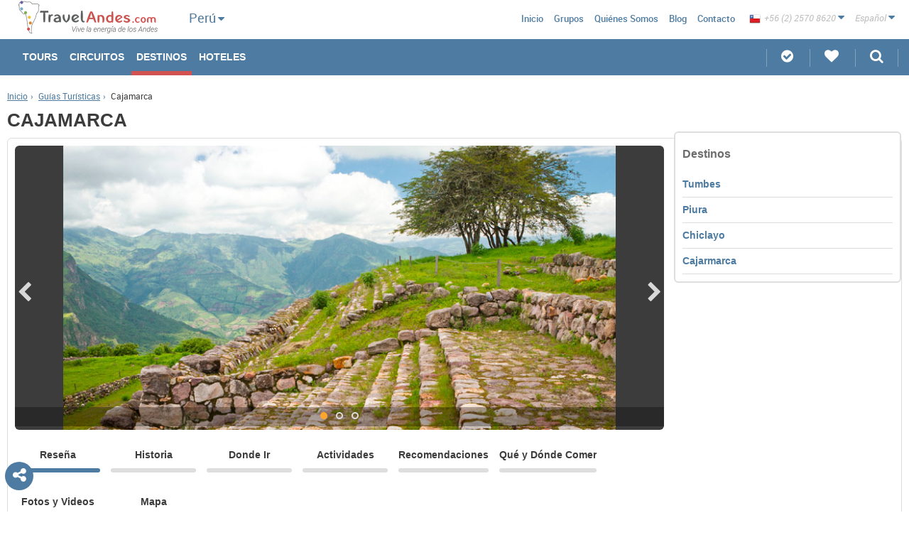

--- FILE ---
content_type: text/html; charset=UTF-8
request_url: https://www.travelandes.com/es/peru/guias-turisticas/cajamarca/
body_size: 11428
content:
<!DOCTYPE html>
<html>
    <head>
	    	    <!-- Google Tag Manager -->
        <script>(function(w,d,s,l,i){w[l]=w[l]||[];w[l].push({'gtm.start':
        new Date().getTime(),event:'gtm.js'});var f=d.getElementsByTagName(s)[0],
        j=d.createElement(s),dl=l!='dataLayer'?'&l='+l:'';j.async=true;j.src=
        'https://www.googletagmanager.com/gtm.js?id='+i+dl;f.parentNode.insertBefore(j,f);
        })(window,document,'script','dataLayer','GTM-PJQ7MN6');</script>
        <!-- End Google Tag Manager -->
            	<link rel="prefetch" href="/js/compiled.min.js.php">
    	<link rel="prefetch" href="/js/compiled2.min.js.php">
        <link rel='subresource' href='/js/compiled.min.js.php'>
        <link rel='subresource' href='/js/compiled2.min.js.php'>
        <link rel='subresource' href='/css/compressed.min.css.php'>
        <link rel="preload" href="/js/compiled.min.js.php" as="script">
        <link rel="preload" href="/js/compiled2.min.js.php" as="script">
        <link rel="preload" href="/js/jquery-1.11.3.min.js" as="script">
        <link rel="preload" href="/css/compressed.min.css.php" as="style">
        <link rel="prerender" href="https://www.travelandes.com">
                    <link rel="alternate" href="//wwww.travelandes.com/es/peru/guias-turisticas/cajamarca/" hreflang="es" />
                    <link rel="alternate" href="//wwww.travelandes.com/en/peru/tourist-guides/cajamarca/" hreflang="en" />
                <meta name="robots" content="noodp,noydir">
        <meta http-equiv='x-dns-prefetch-control' content='on'>
        <link rel="dns-prefetch" href="//maps.google.com/">
        <link rel="dns-prefetch" href="//csi.gstatic.com/">
        <link rel="dns-prefetch" href="//www.google-analytics.com/">
        <link rel="dns-prefetch" href="//travelandes.com/">
        <!--<link rel="preconnect" href="//i1.sincroniatravel.com/">-->
        <link rel="preconnect" href="//travelandes.com/">
        <link rel="prerender" href="//maps.google.com/maps/api/js?key=AIzaSyDvbtXljx3US5wbFh5fZQORHmBaOc6iKiU&libraries=drawing,geometry" as="script">

        <base href="https://www.travelandes.com">
        <meta charset="UTF-8">
        <meta name="keywords" content="guia cajamarca,guia viaje cajamarca,turismo cajamarca,actividades cajamarca,recomendaciones cajamarca,fotos cajamarca">
        <meta name="description" content="Información de turismo en Cajamarca. Con esta guía turística de viajes podrás saber la historia, que visitar, actividades, recomendaciones, donde comer , fotos y mapas de Cajamarca">
        <meta property="og:title" content="Guía de Viaje y Turismo de Cajamarca">
<meta property="og:type" content="website">
<meta property="og:url" content="//www.travelandes.com/es/peru/guias-turisticas/cajamarca/">
<meta property="og:image" content="//www.travelandes.com/img/logo-desktop.png">
<meta property="og:site_name" content="TravelAndes.com">        		<meta property="og:image" content="https://www.travelandes.com/img/GalleryContent/112595/Cajamarca1.jpg">
		<meta property="og:image" content="https://www.travelandes.com/img/GalleryContent/112596/Cajamarca.jpg">
		<meta property="og:image" content="https://www.travelandes.com/img/GalleryContent/112597/Cajamarca2.jpg">
		<meta property="og:description" content="Información de turismo en Cajamarca. Con esta guía turística de viajes podrás saber la historia, que visitar, actividades, recomendaciones, donde comer , fotos y mapas de Cajamarca">
                <meta name="viewport" content="width=device-width, initial-scale=1.0, maximum-scale=1.0, user-scalable=no">
        <meta http-equiv="X-UA-Compatible" content="IE=edge, chrome=1">
        <meta name="author" content="sudo.cl">
		<meta name="theme-color" content="#4D7BA1">
		<meta http-equiv="Content-Security-Policy" content="upgrade-insecure-requests">
        <!--[if lt IE 9]><script src="//cdnjs.cloudflare.com/ajax/libs/html5shiv/3.7.2/html5shiv.min.js"></script><![endif]-->
        <!--script src="//cdnjs.cloudflare.com/ajax/libs/select2/4.0.1/js/select2.min.js"></script-->
        <!--script src="http://code.jquery.com/jquery-1.12.0.min.js"></script-->       
        <link rel="stylesheet" href="/css/bxslider/bxslider.min.css" as="style" onload="this.rel='stylesheet'">
        <noscript><link rel="stylesheet" href="/css/bxslider/bxslider.min.css" /></noscript>
        <link rel="stylesheet" href="/css/swipebox/swipebox.min.css" as="style" onload="this.rel='stylesheet'">
        <noscript><link rel="stylesheet" href="/css/swipebox/swipebox.min.min.css" /></noscript>
        <link rel="stylesheet" href="/css/compressed.min.css.php" as="style" onload="this.rel='stylesheet'">
        <noscript><link rel="stylesheet" href="/css/compressed.min.css.php" /></noscript>
                 <script>
        /*! loadCSS. [c]2017 Filament Group, Inc. MIT License */
        !function(a){"use strict";var b=function(b,c,d){function e(a){return h.body?a():void setTimeout(function(){e(a)})}function f(){i.addEventListener&&i.removeEventListener("load",f),i.media=d||"all"}var g,h=a.document,i=h.createElement("link");if(c)g=c;else{var j=(h.body||h.getElementsByTagName("head")[0]).childNodes;g=j[j.length-1]}var k=h.styleSheets;i.rel="stylesheet",i.href=b,i.media="only x",e(function(){g.parentNode.insertBefore(i,c?g:g.nextSibling)});var l=function(a){for(var b=i.href,c=k.length;c--;)if(k[c].href===b)return a();setTimeout(function(){l(a)})};return i.addEventListener&&i.addEventListener("load",f),i.onloadcssdefined=l,l(f),i};"undefined"!=typeof exports?exports.loadCSS=b:a.loadCSS=b}("undefined"!=typeof global?global:this);
        /*! loadCSS rel=preload polyfill. [c]2017 Filament Group, Inc. MIT License */
        !function(a){if(a.loadCSS){var b=loadCSS.relpreload={};if(b.support=function(){try{return a.document.createElement("link").relList.supports("preload")}catch(b){return!1}},b.poly=function(){for(var b=a.document.getElementsByTagName("link"),c=0;c<b.length;c++){var d=b[c];"preload"===d.rel&&"style"===d.getAttribute("as")&&(a.loadCSS(d.href,d,d.getAttribute("media")),d.rel=null)}},!b.support()){b.poly();var c=a.setInterval(b.poly,300);a.addEventListener&&a.addEventListener("load",function(){b.poly(),a.clearInterval(c)}),a.attachEvent&&a.attachEvent("onload",function(){a.clearInterval(c)})}}}(this);
        </script>
        
<script type="text/javascript" src="//maps.google.com/maps/api/js?key=AIzaSyDvbtXljx3US5wbFh5fZQORHmBaOc6iKiU&libraries=drawing,geometry"></script>
        
        <script type="text/javascript" src="/js/jquery-1.11.3.min.js"></script>        
        

<!--        <script>
  (function(i,s,o,g,r,a,m){i['GoogleAnalyticsObject']=r;i[r]=i[r]||function(){
  (i[r].q=i[r].q||[]).push(arguments)},i[r].l=1*new Date();a=s.createElement(o),
  m=s.getElementsByTagName(o)[0];a.async=1;a.src=g;m.parentNode.insertBefore(a,m)
  })(window,document,'script','https://www.google-analytics.com/analytics.js','ga');

  ga('create', 'UA-106826287-1', 'auto');
  ga('send', 'pageview');

</script>-->

    </head>
    <body>
    <!-- Google Tag Manager (noscript) -->
    <noscript><iframe src="https://www.googletagmanager.com/ns.html?id=GTM-PJQ7MN6"
height="0" width="0" style="display:none;visibility:hidden"></iframe></noscript>
<!-- End Google Tag Manager (noscript) -->
        <nav class="nav">
            <header id="masthead">
    <style type="text/css">
    .autoc-style{
        color: #ef5050;
        font-weight: bold;
    }
    .ui-autocomplete {
        max-height: 300px;
        overflow-y: auto;
        overflow-x: hidden;
        width: 23%;
    }
</style>
<script type="text/javascript">
    $(document).ready(function(){
        $('.destino').autocomplete({
            minLength: 0,
            scroll: true,
            source: function( request, response ) {
                buscador = $(this)[0].element[0];
                div_country = $(buscador).parent().parent()[0];
                val_select = $(div_country).find('.country-select select').val();

                if(val_select != undefined && country["id"] == 11){
                    selected_country = val_select;
                }
                else{
                    selected_country = country["id"];
                }

                $.ajax({
                    url: "/destinations/destinations/autocomplete",
                    type: "POST",
                    data: {word: request.term, language:language, country:selected_country, booking:0},
                    success: function(data){
                        response(JSON.parse(data));
                    }
                });
            }
        });

        $('.destino-booking').autocomplete({
            minLength: 0,
            scroll: true,
            source: function( request, response ) {
                $.ajax({
                    url: "/destinations/destinations/autocomplete",
                    type: "POST",
                    data: {word: request.term, language:language, country:country["id"], booking:1},
                    success: function(data){
                        response(JSON.parse(data));
                    }
                });
            }
        });

        $.ui.autocomplete.prototype._renderItem = function( ul, item){
            var term = this.term.split(' ').join('|');
            var re = new RegExp("(" + term + ")", "gi") ;
            var t = item.label.replace(re,"<span class='autoc-style'>$1</span>");
            return $( "<li></li>" ).data( "item.autocomplete", item ).append( "<a style='color: #6c6c6c; text-decoration: none;'><i><b>" + t + "</b></i></a>" ).appendTo( ul );
        };
    });
</script>
    <div class="min-head-main">
        <a class="bars-menu" id="menuprin" href="javascript:void(0)"><i class="fa fa-bars"></i></a>
        <a href="/" class="site-logo">
            <img src="/img/es_logo-desktop.png" srcset="/img/es_logo-desktop.png 2x" alt="Travel Andes" style="margin:0;" class="desktop">
            <div class="img-mobile">
                <img src="/img/logo-sincronia-mobile.png" alt="Travel Andes" class="mobile">
            </div>
        </a>
    </div>
    <div id="country-small" class="tools country-small">
        <div id="vchile-contry" class="like-sel">
            <div class="item">
                <span class="txt">Perú</span>
                <i class="fa fa-caret-down"></i>
            </div>
            <div class="drop-c">
                <ul class="drop">
                                            <li><a href="/es/destinos.htm">Sudamerica</a></li>
                                                                <li>
                                                            <a href="/es/argentina/destinos.htm">Argentina</a>
                                                    </li>
                                            <li>
                                                            <a href="/es/bolivia/destinos.htm">Bolivia</a>
                                                    </li>
                                            <li>
                                                            <a href="/es/chile/destinos.htm">Chile</a>
                                                    </li>
                                            <li>
                                                            <a href="/es/ecuador/destinos.htm">Ecuador</a>
                                                    </li>
                                            <li>
                                                            <a href="/es/peru/destinos.htm">Perú</a>
                                                    </li>
                                    </ul>
            </div>
        </div>
    </div>
    <ul class="menu-third hide-md hide-xs">
        <li class="navigation">|</li>
        <li class="country-list "><a href="/es/destinos.htm">Sudamerica</a></li>
                    <li class="country-list ">
                                    <a href="/es/argentina/destinos.htm">Argentina</a>
                            </li>
                    <li class="country-list ">
                                    <a href="/es/bolivia/destinos.htm">Bolivia</a>
                            </li>
                    <li class="country-list ">
                                    <a href="/es/chile/destinos.htm">Chile</a>
                            </li>
                    <li class="country-list ">
                                    <a href="/es/ecuador/destinos.htm">Ecuador</a>
                            </li>
                    <li class="country-list active">
                                    <a href="/es/peru/destinos.htm">Perú</a>
                            </li>
                <li class="navigation">|</li>
    </ul>
    <script type="text/javascript">
        $(document).ready(function(){
            $('.li-mobile').click(function(){
                $('.toggleOn').slideToggle();
                $('.toggleOn').removeClass('toggleOn');
                $(this).find('div').first().addClass('toggleOn');
                $(this).find('div').first().slideToggle();
                var arrow = $(this).find('i');
                if($(arrow).hasClass('fa-caret-down')){
                    $(arrow).removeClass('fa-caret-down');
                    $(arrow).addClass('fa-caret-up');
                }else{
                    $(arrow).removeClass('fa-caret-up');
                    $(arrow).addClass('fa-caret-down');
                }
            });
            
            $("#select-country-header").change(function(){
                values = new Object();
                values["language"] = language;
                values["id"] = $(this).val();
                values["view"] = 1;

                $.ajax({
                    type: 'POST',
                    data: values,
                    url: "//"+location.hostname+"/destinations/destinations/list_destinations/",
                    beforeSend: function(){

                    },
                    success: function(data) {
                        $("#div-destinations-header").html(data);
                        contador = 0;

                        $("#div-destinations-header input").each(function(){
                            contador++;
                        });

                        if(contador > 0){
                            $("#div-destinations-header").parent().show();
                        }
                        else{
                            $("#div-destinations-header").parent().hide();
                        }
                    }
                });
            });
        });
    </script>
    <nav id="main">
        <div class="min-head-sec">
            <a href="/" id="cerrarcir"><i class="fa fa-home circle"></i></a>
            <a href="javascript:void(0)" class="close close-menu-js"><i class="fa fa-times-circle"></i></a>
        </div>
        <ul id="primary" class="hide-lg">
            <li class="  hide-lg">
                <a class="arrow" href="/es/peru/tours/">Tours</a>
                <div class="hide">
                    <ul style="padding: 0;">
                        <li><a href="/es/tours/">Todos los Tours</a></li>
                                                <li><a href="/es/argentina/tours/">Argentina</a></li>
                                                <li><a href="/es/bolivia/tours/">Bolivia</a></li>
                                                <li><a href="/es/chile/tours/">Chile</a></li>
                                                <li><a href="/es/ecuador/tours/">Ecuador</a></li>
                                                <li><a href="/es/peru/tours/">Perú</a></li>
                                            </ul>
                </div>
            </li>
            <li class=" ">
                <a href="/es/peru/circuitos/">Circuitos</a>
                <div class="hide">
                    <ul style="padding: 0;">
                        <li><a href="/es/circuitos/">Todos los Circuitos</a></li>
                                                <li><a href="/es/argentina/circuitos/">Argentina</a></li>
                                                <li><a href="/es/bolivia/circuitos/">Bolivia</a></li>
                                                <li><a href="/es/chile/circuitos/">Chile</a></li>
                                                <li><a href="/es/ecuador/circuitos/">Ecuador</a></li>
                                                <li><a href="/es/peru/circuitos/">Perú</a></li>
                                            </ul>
                </div>
            </li>
            <li class=" active hide-lg">
                <a class="arrow" href="/es/peru/destinos.htm">Destinos</a>
                <div class="hide">
                    <ul style="padding: 0;">
                        <li><a href="/es/destinos.htm">Todos los Destinos</a></li>
                                                <li><a href="/es/argentina/destinos.htm">Argentina</a></li>
                                                <li><a href="/es/bolivia/destinos.htm">Bolivia</a></li>
                                                <li><a href="/es/chile/destinos.htm">Chile</a></li>
                                                <li><a href="/es/ecuador/destinos.htm">Ecuador</a></li>
                                                <li><a href="/es/peru/destinos.htm">Perú</a></li>
                                            </ul>
                </div>
            </li>
                        <li class=" ">
                <a href="/es/peru/hoteles.htm">Hoteles</a>
                <div class="hide">
                    <ul style="padding: 0;">
                        <li><a href="/es/hoteles.htm">Todos los Hoteles</a></li>
                                                <li><a href="/es/argentina/hoteles.htm">Argentina</a></li>
                                                <li><a href="/es/bolivia/hoteles.htm">Bolivia</a></li>
                                                <li><a href="/es/chile/hoteles.htm">Chile</a></li>
                                                <li><a href="/es/ecuador/hoteles.htm">Ecuador</a></li>
                                                <li><a href="/es/peru/hoteles.htm">Perú</a></li>
                                            </ul>
                </div>
            </li>
                                            </ul>
        <!-- MENU DESKTOP -->
        <ul id="primary" class="hide-xs hide-md">
            <li class=" ">
                <a href="/es/peru/tours/">Tours</a>
                            </li>
            <li class=" ">
                <a href="/es/peru/circuitos/">Circuitos</a>
                            </li>
            <li class=" active hide-xs hide-md">
                <a href="/es/peru/destinos.htm">Destinos</a>
                            </li>
                        <li class=" ">
                <a href="/es/peru/hoteles.htm">Hoteles</a>
                            </li>
                                            </ul>
        <div id="secundary">
            <div class="tools hide-md">
                <div id="vchile-phones" class="like-sel">
                    <div class="item">
                        <span class="txt"><img style="vertical-align: bottom;" src="/img/flags/16/Chile.png" alt="Chile"> +56 (2) 2570 8620</span>
                        <i class="fa fa-caret-down"></i>
                    </div>
                    <div class="drop-c">
                        <ul class="drop">
                                                        <li><a href="tel:+56 (2) 2570 8620"><img src="/img/flags/16/Chile.png" alt="Chile"> <span style="vertical-align: top;">+56 (2) 2570 8620</span></a></li>
                                                        <li><a href="tel:1-800-906-8056"><img src="/img/flags/16/United-States.png" alt="Estados Unidos"> <span style="vertical-align: top;">1-800-906-8056</span></a></li>
                                                        <li><a href="tel:(11) 5219-4105"><img src="/img/flags/16/Argentina.png" alt="Argentina"> <span style="vertical-align: top;">(11) 5219-4105</span></a></li>
                                                        <li><a href="tel:(11) 3958-7071"><img src="/img/flags/16/Brazil.png" alt="Brasil"> <span style="vertical-align: top;">(11) 3958-7071</span></a></li>
                                                    </ul>
                    </div>
                </div>
                <div id="vchile-lang" class="like-sel">
                    <div class="item">
                        <span class="txt">Español</span>
                        <i class="fa fa-caret-down"></i>
                    </div>
                    <div class="drop-c">
                        <ul class="drop">
                                                        <li><a id="changeLng" href="//travelandes.com/en/peru/tourist-guides/cajamarca/">English</a></li>
                                                    </ul>
                    </div>
                </div>
                <!--country-->
            </div>
    
        <!--<h3>Perú</h3>-->
            <ul class="menu-sec">
                <li class="hide-md hide-xs"></li>
                <!--<li class="navigation">|</li>
                                    <li class="country-list "><a href="/es/argentina/destinos.htm">Argentina</a></li>
                                    <li class="country-list "><a href="/es/bolivia/destinos.htm">Bolivia</a></li>
                                    <li class="country-list "><a href="/es/chile/destinos.htm">Chile</a></li>
                                    <li class="country-list "><a href="/es/ecuador/destinos.htm">Ecuador</a></li>
                                    <li class="country-list active"><a href="/es/peru/destinos.htm">Perú</a></li>
                                <li class="navigation">|</li>-->
                <li class=" hide-xxs"><a href="/">Inicio</a></li>
                                <li class=""><a href="/es/grupos.htm">Grupos</a></li>
                <!--<li class=""><a href="//blog.visitchile.com">Blog</a></li>-->
                <li class=""><a href="/es/quienes-somos.htm">Quiénes Somos</a></li>
                <li><a href="/blog/es/">Blog</a></li>
                <li class=""><a href="/es/escribenos.htm">Contacto</a></li>
                <li class="hide-lg "><a href="/">Sudamerica</a></li>
                                <li class="hide-lg"><a href="/es/argentina/destinos.htm">Argentina</a></li>
                                <li class="hide-lg"><a href="/es/bolivia/destinos.htm">Bolivia</a></li>
                                <li class="hide-lg"><a href="/es/chile/destinos.htm">Chile</a></li>
                                <li class="hide-lg"><a href="/es/ecuador/destinos.htm">Ecuador</a></li>
                                <li class="hide-lg"><a href="/es/peru/destinos.htm">Perú</a></li>
                            </ul>
        </div>
    </nav>
    <div class="my-stuff">
        <ul>
                        <li><a href="/es/tours-personalizados" class="parent"><i class="fa fa-check-circle"></i> <span>Tours Personalizados</span></a></li>
            <li>
                <a href="javascript:void(0)" class="parent favorites"><i class="fa fa-heart"></i> <span>Mis Favoritos</span></a>
                <div class="my-favs container-hidden">
                    <div class="cont">
                        <h6 class="tit-box"><i class="fa fa-heart yellow"></i>LISTA DE FAVORITOS (0)</h6>
                        <ul class="list-favs"></ul>
                    </div>
                    <div class="close">
                        <a href="javascript:void(0)" title="Cerrar"><i class="fa fa-times"></i></a>
                    </div>
                </div>
            </li>
            <li class="search-box">
                <a href="javascript:void(0)" class="parent"><i class="fa fa-search"></i> <span>Buscar</span></a>
                <div class="search-box-cont container-hidden">
                    <div class="cont">
                        <section class="tabs-container tabs-js">
                            <div class="tabs tabs-xs tabs-3-items">
                                <a href="#search-tours" class="active"><span>Tours</span></a>
                                <a href="#search-circuitos"><span>Circuitos</span></a>
                                                            </div>
                            <div class="tabs-content">
                                <!--Busqueda Tours-->
                                <div id="search-tours" class="tab-cont active">
                                    <form action="/es/peru/buscar-tours.htm" method="post" id="SearchIndexForm" accept-charset="utf-8" novalidate="novalidate">
                                        <div class="form-control inline bordpadd">
                                            <label for="">País</label>
                                            <div class="input select"><select name="data[country]" class="js-select" disabled="disabled" id="country">
<option value="11">TODOS LOS PAÍSES</option>
<option value="2">Argentina</option>
<option value="4">Bolivia</option>
<option value="1">Chile</option>
<option value="6">Ecuador</option>
<option value="3" selected="selected">Perú</option>
</select></div>                                        </div>
                                        <div class="form-control inline bordpadd">
                                            <label for="">Días</label><br>
                                            <select name="data[range]" class="js-select" id="range">
<option value="">Cant. Días</option>
<option value="1">1 DÍAS O MENOS</option>
<option value="2">2-4 DÍAS</option>
<option value="10">5-7 días</option>
<option value="3">8 o más días</option>
</select>                                        </div>
                                        <div class="form-control">
                                            <label for="tourDestination" class="h3">Buscar Tours en:</label>
                                            <input name="data[destination]" placeholder="Elige tu destino" class="destino" type="text" id="destination"/>                                        </div>
                                        <!--div class="form-control inline bordpadd margin-top-xs">
                                            <label for=""></label>
                                                                                    </div-->
                                        <div class="form-control">
                                            <p class="h3">Intereses:</p>
                                            <div class="row"><div class="box-third">
<div class="form-control checkbox-wrap"><input type="checkbox" name="data[Interest][]" value="1" id="Interest1" /><label for="Interest1">Aventura y Deporte</label></div>
<div class="form-control checkbox-wrap"><input type="checkbox" name="data[Interest][]" value="2" id="Interest2" /><label for="Interest2">Viajes de Lujo</label></div>
<div class="form-control checkbox-wrap"><input type="checkbox" name="data[Interest][]" value="3" id="Interest3" /><label for="Interest3">Salud y Termas</label></div>
</div><div class="box-third">
<div class="form-control checkbox-wrap"><input type="checkbox" name="data[Interest][]" value="4" id="Interest4" /><label for="Interest4">Cruceros y Navegación</label></div>
<div class="form-control checkbox-wrap"><input type="checkbox" name="data[Interest][]" value="5" id="Interest5" /><label for="Interest5">Rutas del Vino</label></div>
</div><div class="box-third">
<div class="form-control checkbox-wrap"><input type="checkbox" name="data[Interest][]" value="6" id="Interest6" /><label for="Interest6">Patrimonio y Cultura</label></div>
<div class="form-control checkbox-wrap"><input type="checkbox" name="data[Interest][]" value="7" id="Interest7" /><label for="Interest7">Turismo de Naturaleza</label></div>
</div>                                            </div>
                                        </div>
                                        <div class="buttons"><input  class="btn" type="submit" value="Realizar Búsqueda"/></div>                                    </form>
                                </div>
                                <!-- /tours -->
                                <div id="search-circuitos" class="tab-cont">
                                    <!--Busqueda Circuito-->
                                    <form action="/es/peru/circuitos/" method="post" id="SearchIndexForm" accept-charset="utf-8" novalidate="novalidate">
                                        <input type="hidden" name="data[tipo]" value="2" id="tipo"/>                                        <div class="form-control inline bordpadd">
                                            <label for="">País</label>
                                            <div class="input select"><select name="data[country]" class="js-select" disabled="disabled" id="country">
<option value="11">TODOS LOS PAÍSES</option>
<option value="2">Argentina</option>
<option value="4">Bolivia</option>
<option value="1">Chile</option>
<option value="6">Ecuador</option>
<option value="3" selected="selected">Perú</option>
</select></div>                                        </div>
                                        <div class="form-control inline bordpadd">
                                            <label for="">Días</label><br>
                                            <select name="data[range]" class="js-select" id="range">
<option value="">Cant. Días</option>
<option value="4">5-10 días</option>
<option value="5">10-15 días</option>
<option value="6">15-20 días</option>
<option value="7">20-25 días</option>
<option value="8">25-30 días</option>
<option value="9">30-35 días</option>
</select>                                        </div>
                                        <div class="form-control">
                                            <label for="tourDestination" class="h3">Buscar Circuitos en:</label>
                                            <input name="data[destination]" placeholder="Elige tu destino" class="destino" type="text" id="destination"/>                                        </div>
                                        <div class="form-control">
                                            <p class="h3">Intereses:</p>
                                            <div class="row"><div class="box-third">
<div class="form-control checkbox-wrap"><input type="checkbox" name="data[Interest][]" value="1" id="Interest1" /><label for="Interest1">Aventura y Deporte</label></div>
<div class="form-control checkbox-wrap"><input type="checkbox" name="data[Interest][]" value="2" id="Interest2" /><label for="Interest2">Viajes de Lujo</label></div>
<div class="form-control checkbox-wrap"><input type="checkbox" name="data[Interest][]" value="3" id="Interest3" /><label for="Interest3">Salud y Termas</label></div>
</div><div class="box-third">
<div class="form-control checkbox-wrap"><input type="checkbox" name="data[Interest][]" value="4" id="Interest4" /><label for="Interest4">Cruceros y Navegación</label></div>
<div class="form-control checkbox-wrap"><input type="checkbox" name="data[Interest][]" value="5" id="Interest5" /><label for="Interest5">Rutas del Vino</label></div>
</div><div class="box-third">
<div class="form-control checkbox-wrap"><input type="checkbox" name="data[Interest][]" value="6" id="Interest6" /><label for="Interest6">Patrimonio y Cultura</label></div>
<div class="form-control checkbox-wrap"><input type="checkbox" name="data[Interest][]" value="7" id="Interest7" /><label for="Interest7">Turismo de Naturaleza</label></div>
</div>                                            </div>
                                        </div>
                                        <div class="buttons"><input  class="btn" type="submit" value="Realizar Búsqueda"/></div>                                    </form>
                                </div>
                                <!-- /circuitos -->
                                                            </div>
                        </section>
                    </div>
                    <div class="close">
                        <a href="javascript:void(0)" title="Cerrar"><i class="fa fa-times"></i></a>
                    </div>
                </div>
            </li>
        </ul>
    </div>
</header>
        </nav>
		<div id="searchheader" class="sticky-footer min-head-main hide-lg">
	<div class="tools-mobile">
        <div><a href="javascript:void(0)" title="Favoritos" class="show-target favorites" data-target="my-favs"><i class="fa fa-heart"></i></a></div>
        <div><a href="javascript:void(0)" title="Buscar" id="lupa" class="show-target" data-target="search-box-cont"><i class="fa fa-search"></i></a></div>
        <div><a href="javascript:void(0)" title="Compartir" class="rrss-share"><i class="fa fa-share-alt"></i></a></div>
        <div><a href="javascript:void(0)" title="Idioma" class="config-lang"><i class="fa fa-language"></i></a></div>
        <!-- Debe ir la bandera del país en background url, en sudamerica debo envíar un icono del logo -->
        <div class="menu-list"><a href="javascript:void(0)" title="Idioma" class="config-country"><div><div><span style="background: url(/img/SiteCountry/3/peru.png) no-repeat left;)"></span></div></div></a></div>
</div>
</div>
<div class="rrss2">
	<div class="wsp1"><a href="whatsapp://send?text=https://www.travelandes.com/es/peru/guias-turisticas/cajamarca/" class="wsp"><i class="fa fa-whatsapp"></i></a></div>
	<div class="fb1"><a href="//m.facebook.com/sharer.php?u=https://www.travelandes.com/es/peru/guias-turisticas/cajamarca/" class="fb"><i class="fa fa-facebook"></i></a></div>
	<div class="gp1"><a onclick="MyWindow=window.open('//plus.google.com/share?url=https://www.travelandes.com/es/peru/guias-turisticas/cajamarca/','MyWindow'); return false;" class="gp"><i class="fa fa-google-plus"></i></a></div>
	<div class="tw1"><a href="//twitter.com/intent/tweet?url=https://www.travelandes.com/es/peru/guias-turisticas/cajamarca/" class="tw" data-hashtags="AndesNomads"><i class="fa fa-twitter"></i></a></div>
	<div class="pt1"><a onclick="MyWindow=window.open('//pinterest.com/pin/create/button/?url=https://www.travelandes.com/es/peru/guias-turisticas/cajamarca/&media=&description=Información de turismo en Cajamarca. Con esta guía turística de viajes podrás saber la historia, que visitar, actividades, recomendaciones, donde comer , fotos y mapas de Cajamarca','MyWindow'); return false;" class="pt"><i class="fa fa-pinterest-p"></i></a></div>
</div>        <style type="text/css">
	.fixed-dialog{
		position: fixed;
		top: 50px;
		left: 50px;
	}
	#friend-share{
		overflow:"auto";
		height: 500;
		display: none;
		margin:auto;
		position: relative;
	}
	.ui-dialog-titlebar{
 		background: #ef5050 !important;
	}
	.ui-dialog-title{
	    /*font-size: 110% !important;*/
	    color: #FFFFFF !important;
	    background: #ef5050 !important;
	    font-size: 18px;
	}
</style>
<script type="text/javascript">
	$(document).ready(function(){
		var data = new Object();
		data['data'] = {};
		data['data']['language'] = language;
		title = "";
		if(language == "es_" || language == "br_"){
			title = "Enviar a amigo";
		}else{
			title = "Send to friend";
		}
		$(".friend-share").click(function(){
			$("#friend-share").dialog({
				height: 615.178,
    			width: 725.178,
				modal: true,
				title: title,
				dialogClass: "fixed-dialog",
				open: function( event, ui ) {
					$.ajax({
						method: "POST",
						data: data,
						url: "https://"+location.hostname+"/contacts/send_friends/formulario",
						beforeSend: function(){
			                $("#friend-share").html("<img style='position:absolute;top: 37%;left: 46%;width: 70px;height: 70px;'  src='/img/loading.gif'></img>");
			            },
						success: function(data){
							$("#friend-share").html(data);
		               }
					});
				}
			});
		});
	});
</script>
<div id="friend-share">
	
</div>
<a href="javascript:void(0)" class="open-rrss"><i class="fa fa-share-alt"></i></a>
<div class="new-rrss">
    <div class="fb1"><a onclick="MyWindow=window.open('//www.facebook.com/share.php?u=https://www.travelandes.com/es/peru/guias-turisticas/cajamarca/','MyWindow','toolbar=no,location=no,directories=no,status=yes,menubar=no,scrollbars=yes,resizable=yes,width=600,height=300,left=100,top=225'); return false;" class="fb"><i class="fa fa-facebook"></i></a></div>
    <div class="gp1"><a onclick="MyWindow=window.open('//plus.google.com/share?url=https://www.travelandes.com/es/peru/guias-turisticas/cajamarca/','MyWindow','toolbar=no,location=no,directories=no,status=yes,menubar=no,scrollbars=yes,resizable=yes,width=600,height=300,left=100,top=225'); return false;" class="gp"><i class="fa fa-google-plus"></i></a></div>
    <div class="tw1"><a onclick="MyWindow=window.open('//twitter.com/intent/tweet?url=https://www.travelandes.com/es/peru/guias-turisticas/cajamarca/','MyWindow','toolbar=no,location=no,directories=no,status=yes,menubar=no,scrollbars=yes,resizable=yes,width=600,height=300,left=100,top=225'); return false;" class="tw"><i class="fa fa-twitter"></i></a></div>
    <div class="pt1"><a onclick="MyWindow=window.open('//pinterest.com/pin/create/button/?url=https://www.travelandes.com/es/peru/guias-turisticas/cajamarca/&media=&description=Información de turismo en Cajamarca. Con esta guía turística de viajes podrás saber la historia, que visitar, actividades, recomendaciones, donde comer , fotos y mapas de Cajamarca','MyWindow','toolbar=no,location=no,directories=no,status=yes,menubar=no,scrollbars=yes,resizable=yes,width=600,height=300,left=100,top=225'); return false;" class="pt"><i class="fa fa-pinterest"></i></a></div>
    <div class="friend1 friend-share"><a href="javascript:void(0)" class="friend"><i class="fa fa-envelope"></i></a></div>
</div>
        <div class="fix-footer">
            <div class="content">
                <script type="text/javascript" src="/js/markerclusterer.js"></script><style type="text/css">
    #map {
        padding: 0;
        margin: 0;
        height: 500px;
    }
</style>
<main id="main" class="single">
    <div class="breadcrumb hide-xs">
        <ol>
            <li><a href="/" title="Ir a">Inicio</a><span>&rsaquo;</span></li>
            <li><a href="/es/peru/destinos.htm" title="Ir a">Guías Turísticas</a><span>&rsaquo;</span></li>
            <li>Cajamarca</li>
        </ol>
    </div>
    <div class="head-ficha">
        <h1> CAJAMARCA</h1>
    </div>
        <div class="single-cont fix-aside">
        <div>
            <div class="images-carousel">
    <ul class="bxslider_slide">
                        <li><img title="Cajamarca" alt="Cajamarca" src="https://www.travelandes.com/img/GalleryContent/112595/Cajamarca1.jpg" class=""/></li>
                        <li><img title="Cajamarca" alt="Cajamarca" src="https://www.travelandes.com/img/GalleryContent/112596/Cajamarca.jpg" class=""/></li>
                        <li><img title="Cajamarca" alt="Cajamarca" src="https://www.travelandes.com/img/GalleryContent/112597/Cajamarca2.jpg" class=""/></li>
            </ul>
</div>            <div id="info" class="ficha-content">
                <style type="text/css">
                    @media screen and (min-width: 768px){
                        .tabs a.fix-tabs1{
                            width: 127px;
                        }
                        .tabs a.fix-tabs2{
                            width: 142px;
                        }
                    }
                </style>
                <div class="tabs tabs-xs" id="ficha">
                    <a class="active" href="/es/peru/guias-turisticas/cajamarca/"><span>Reseña</span></a>
                    <a class="" href="/es/peru/guias-turisticas/cajamarca/historia.htm#ficha"><span>Historia</span></a>
                    <a class="" href="/es/peru/guias-turisticas/cajamarca/donde-ir.htm#ficha"><span>Donde Ir</span></a>
                    <a class="" href="/es/peru/guias-turisticas/cajamarca/actividades.htm#ficha"><span>Actividades</span></a>
                    <a class=" fix-tabs1" href="/es/peru/guias-turisticas/cajamarca/recomendaciones-viaje.htm#ficha"><span>Recomendaciones</span></a>
                    <a class=" fix-tabs2" href="/es/peru/guias-turisticas/cajamarca/que-y-donde-comer.htm#ficha"><span>Qué y Dónde Comer</span></a>
                    <a class="" href="/es/peru/guias-turisticas/cajamarca/fotos.htm#ficha"><span>Fotos y Videos</span></a>
                    <a class="" href="/es/peru/guias-turisticas/cajamarca/mapa.htm#ficha"><span>Mapa</span></a>
                </div>
                <div class="row-box">
                    <p style="text-align: justify;">&nbsp;</p>

<p style="text-align: justify;">Es la ciudad m&aacute;s importante de la sierra norte en Per&uacute;. Es una zona de gran cultura popular, donde se destaca la celebraci&oacute;n del Carnaval. En sus alrededores se encuentra el complejo arqueol&oacute;gico de Cumbemayo.</p>

<p style="text-align: justify;">Su clima es templado y seco, con d&iacute;as c&aacute;lidos y noches fr&iacute;as. La temperatura promedio es de 15&deg;C. Las monta&ntilde;as de sus alrededores son semi &aacute;ridas, y cuenta con una estaci&oacute;n lluviosa que se extiende desde diciembre a marzo, por su cercan&iacute;a con el Ecuador.</p>

<p style="text-align: justify;">Cuenta con una interesante arquitectura colonial y barroca, que puede encontrarse en los templos de Bel&eacute;n, La Recoleta y San Francisco, adem&aacute;s de la arquitectura de la Catedral.</p>

<p style="text-align: justify;">En sus alrededores se encuentra el distrito de Ba&ntilde;os del Inca, famoso por sus aguas termales y las propiedades terap&eacute;uticas que contienen. Adem&aacute;s, se encuentra a 20 kil&oacute;metros del complejo arqueol&oacute;gico de Cumbemayo, donde se encuentran altares ceremoniales y acueductos realizados por pueblos anteriores a los incas. Otro sitio arqueol&oacute;gico es Kuntur Wasi, donde se han descubierto plataformas de piedra, tambi&eacute;n pre incaicas.</p>

<p style="text-align: justify;">A tres cuadras de la plaza principal de la ciudad se encuentra la colina de Santa Apolonia, que corresponde a un mirador natural para observar una panor&aacute;mica de la ciudad. Para ascender existen escaleras de piedra, aunque tambi&eacute;n se puede subir en autom&oacute;vil.</p>

<p style="text-align: justify;">La principal actividad econ&oacute;mica de la zona es la miner&iacute;a, siendo la mina Yanacocha uno de los yacimientos m&aacute;s importantes de oro del Per&uacute;.</p>

<p style="text-align: justify;">&nbsp;</p>

<p>&nbsp;</p>
                </div>
            </div>
        </div>
        <div>
            <aside class="aside-ficha">
                                <div class="side-ficha-static">
    <!-- Inicio Iframe Facebook -->
    <div id="fb-root"></div>
    <script>(function(d, s, id) {
      var js, fjs = d.getElementsByTagName(s)[0];
      if (d.getElementById(id)) return;
      js = d.createElement(s); js.id = id;
      js.src = "//connect.facebook.net/es_LA/sdk.js#xfbml=1&version=v2.8";
      fjs.parentNode.insertBefore(js, fjs);
    }(document, 'script', 'facebook-jssdk'));</script>

    <!-- Fin Iframe Facebook -->
    <div class="rrss-shares">
        <div style="width: 100%; text-align: center;" class="fb-like" data-href="http://www.travelandes.com/es/peru/guias-turisticas/cajamarca/" data-layout="button_count" data-action="like" data-size="large" data-show-faces="true" data-share="true"></div>
    </div>
    <h3 class="gray-aside-tit">Destinos</h3>
    <ul class="aside-list right-p">                <li><a href="/es/peru/Tumbes/" title="Ir a">Tumbes</a></li>                <li><a href="/es/peru/Piura/" title="Ir a">Piura</a></li>                <li><a href="/es/peru/Chiclayo/" title="Ir a">Chiclayo</a></li>                <li><a href="/es/peru/Cajarmarca/" title="Ir a">Cajarmarca</a></li>    </ul>
</div>            </aside>
        </div>
    </div>
</main>

            </div>
                    </div>
        <footer id="footer">
    <div class="box-white">
        <div class="box-footer box-one">
            <figure class="site-logo">
                <img  src="/img/es_logo-desktop.png" srcset="/img/es_logo-desktop.png 2x" alt="Travel Andes">
            </figure>
            <p>&copy; Travel Andes 2026</p>
            <p class="inline">
                <a href="tel:+56225708620" title="Llamar">+56 (2) 2570 8620</a><br>
                <a href="/cdn-cgi/l/email-protection#5b283a373e281b2f293a2d3e373a353f3e2875383436" title="Enviar correo"><span class="__cf_email__" data-cfemail="2655474a43556652544750434a47484243550845494b">[email&#160;protected]</span></a><br>
                Santiago de Chile.
            </p>
            <p class="inline" style="float: right;">
                                        <span class="flags" style="background: url(/img/flags/16/Chile.png) no-repeat center;"></span>
                        <a href="tel:+56 (2) 2570 8620">
                            +56 (2) 2570 8620                        </a><br>
                                        <span class="flags" style="background: url(/img/flags/16/United-States.png) no-repeat center;"></span>
                        <a href="tel:1-800-906-8056">
                            1-800-906-8056                        </a><br>
                                        <span class="flags" style="background: url(/img/flags/16/Argentina.png) no-repeat center;"></span>
                        <a href="tel:(11) 5219-4105">
                            (11) 5219-4105                        </a><br>
                                        <span class="flags" style="background: url(/img/flags/16/Brazil.png) no-repeat center;"></span>
                        <a href="tel:(11) 3958-7071">
                            (11) 3958-7071                        </a><br>
                            </p>
        </div>
        <div class="box-footer box-two">
            <p class="tit"><strong>Certificaciones</strong></p>
            <div class="our-certs">
                <img src="/img/logo-verisign-trusted.png" alt="VeriSign Trusted">
                <img src="/img/logo-ustoa.png" alt="USTOA">
                <img src="/img/logo-tripadvisor.png" alt="Tripadvisor">
            </div>
        </div>
        <div class="box-footer box-three">
            <p class="tit"><strong>Newsletter</strong></p>
            <p><em>Entérate primero de las mejores ofertas en Tours, Hoteles y más!</em></p>
            <!-- subscritores --> 
            <form action="/smalls/subscribers/add" id="Newsletter" method="post" accept-charset="utf-8" ) >
                <div class="form-control" style="position: relative;">
                    <input name="data[Subscriber][active]" type="hidden" value="1" id="RequestActive"> 
                    <input name="data[Subscriber][fullname]" type="text" placeholder="Tu Nombre",maxlength="100" id="Name"  onkeypress="return soloLetras(event)">
                    <img src="/img/No_tick.png" style="position: absolute; margin: 0px; width: 13px; top: 19px; right: 19px;" id="malo">
                    <span class="fa fa-check color green" style="position: absolute; top: 19px; right: 18px;" id="bueno"></span>
                </div>
                <div class="form-control" style="position: relative;">
                    <input name="data[Subscriber][email]" type="email" placeholder="tucorreo@mail.com" maxlength="255" id="Correo" >
                    <img src="/img/No_tick.png" style="position: absolute; margin: 0px; width: 13px; top: 19px; right: 19px;" id="malo1">
                    <span class="fa fa-check color green" style="position: absolute; top: 19px; right: 18px;" id="bueno1"></span>
                </div>
                <div class="form-control">
                    <input type="submit" value="Suscribirme"class="btn btn-xs yellow" id="enviar" >
                                    </div>
            </form>  
        </div>
    </div><!-- /.box-white -->
    <nav id="footer-nav">
        <ul class="nav-prim">
            <li><a href="/es/peru/destinos.htm">DESTINOS</a></li>
            <li><a href="/es/peru/tours/">TOURS</a></li>
            <li><a href="/es/peru/circuitos/">CIRCUITOS</a></li>
            <li><a href="/es/peru/hoteles.htm">HOTELES</a></li>
                                    <li><a href="/es/peru/cruceros-patagonia/">CRUCEROS</a></li>
                    </ul>
        <ul class="nav-sec">
            <li><a href="/">Inicio</a></li>
            <li><a href="/es/fotos.htm">Fotos</a></li>
            <li><a href="/es/mapas.htm">Mapas</a></li>
                        <li><a href="/es/grupos.htm">Grupos</a></li>
            <li><a href="/es/quienes-somos.htm">Quiénes Somos</a></li>
            <li><a href="/es/escribenos.htm">Contacto</a></li>
            <li><a href="/es/terminos-y-condiciones.htm">Terminos y condiciones</a></li>
            <li><a href="/es/mapa-del-sitio.htm">Mapa del sitio</a></li>
        </ul>
    </nav>
    <div class="info-footer">
        <figure class="site-logo">
            <img src="/img/logo-sincronia-mobile.png" alt="Travel Andes">
        </figure>
        <p>&copy; Travel Andes 2026</p>
        <ul class="phone-numbers">
                            <li><a href="tel:+56 (2) 2570 8620"><img src="/img/flags/16/Chile.png" alt="Chile"> +56 (2) 2570 8620 <i class="fa fa-phone"></i></a></li>
                            <li><a href="tel:1-800-906-8056"><img src="/img/flags/16/United-States.png" alt="Estados Unidos"> 1-800-906-8056 <i class="fa fa-phone"></i></a></li>
                            <li><a href="tel:(11) 5219-4105"><img src="/img/flags/16/Argentina.png" alt="Argentina"> (11) 5219-4105 <i class="fa fa-phone"></i></a></li>
                            <li><a href="tel:(11) 3958-7071"><img src="/img/flags/16/Brazil.png" alt="Brasil"> (11) 3958-7071 <i class="fa fa-phone"></i></a></li>
                    </ul>
    </div>
</footer>        <!--End of Tawk.to Script-->
    <script data-cfasync="false" src="/cdn-cgi/scripts/5c5dd728/cloudflare-static/email-decode.min.js"></script><script defer src="https://static.cloudflareinsights.com/beacon.min.js/vcd15cbe7772f49c399c6a5babf22c1241717689176015" integrity="sha512-ZpsOmlRQV6y907TI0dKBHq9Md29nnaEIPlkf84rnaERnq6zvWvPUqr2ft8M1aS28oN72PdrCzSjY4U6VaAw1EQ==" data-cf-beacon='{"version":"2024.11.0","token":"826070027e8b43879b6c5e7fef97d2e0","r":1,"server_timing":{"name":{"cfCacheStatus":true,"cfEdge":true,"cfExtPri":true,"cfL4":true,"cfOrigin":true,"cfSpeedBrain":true},"location_startswith":null}}' crossorigin="anonymous"></script>
</body>
                    <script type="text/javascript" src="/js/compiled.min.js.php" defer></script>
            <script type="text/javascript" src="/js/compiled2.min.js.php" defer></script>
                <script type="text/javascript">
            if(window.location.hash != ""){
                $("link[rel='alternate']").each(function(key, element){
                    $(element).attr("href", $(element).attr("href")+window.location.hash);
                });
            }
            
            var language = "es_";
            var country = {"name":"Per\u00fa","slug":"peru\/","id":"3"};
            slidertype = 1;

            $(document).ready(function(){
                $('#searchheader').on('click', '.tools-mobile .config-lang', function(e){
                                        swal({
                        title: 'Idioma',
                        text: '<div class="mobile-flags"><div class="special-flag"><span><img src="/img/Español.png"></span></div><div><h4><?=__("Seleccione idioma")?></h4><a href="//travelandes.com/en/peru/tourist-guides/cajamarca/"><img src="/img/English.png"></a></div></div>',
                        html: true,
                        confirmButtonColor: "#EF5050",
                        confirmButtonText: 'Cancelar'
                    });
                })
                                /* cambio debe ir la bandera del país en background url */
                $('#searchheader').on('click', '.tools-mobile .config-country', function(e){
                    swal({
                        title: 'Países',
                        text: '<div class="country-mobile"><ul><li class=""><a style="background: url(/img/SiteCountry/11/sincronia.png) no-repeat left;" href="/es/destinos.htm">Sudamerica</a></li><li class=""><a style="background: url(/img/SiteCountry/2/argentina.png) no-repeat left;)" href="/es/argentina/destinos.htm">Argentina</a></li><li class=""><a style="background: url(/img/SiteCountry/4/bolivia.png) no-repeat left;)" href="/es/bolivia/destinos.htm">Bolivia</a></li><li class=""><a style="background: url(/img/SiteCountry/1/chile.png) no-repeat left;)" href="/es/chile/destinos.htm">Chile</a></li><li class=""><a style="background: url(/img/SiteCountry/6/ecuador.png) no-repeat left;)" href="/es/ecuador/destinos.htm">Ecuador</a></li><li class="active"><a style="background: url(/img/SiteCountry/3/peru.png) no-repeat left;)" href="/es/peru/destinos.htm">Perú</a></li></ul></div>',
                        html: true,
                        confirmButtonColor: "#EF5050",
                        confirmButtonText: 'Cancelar'
                    });
                })

                var t2 = $('footer').offset().top;
                $(window).scroll(function(){

                    var calc = $(window).scrollTop()+$(window).height();

                    if(calc <= t2){
                        if($("#searchheader").hasClass('oculto')){
                            $('#searchheader').removeClass('oculto');
                            $('#searchheader').fadeIn(600);
                        }
                    }else{
                        if(!$("#searchheader").hasClass('oculto')){
                            $('#searchheader').fadeOut(600);
                            $('#searchheader').addClass('oculto');
                        }
                    }
                    if(calc <= t2){
                        if($(".open-rrss").hasClass('oculto')){
                            $('.open-rrss').removeClass('oculto');
                            $('.open-rrss').fadeIn(600);
                            $('.new-rrss').removeClass('oculto');
                            $('.new-rrss').fadeIn(600);
                        }
                    }else{
                        if(!$(".open-rrss").hasClass('oculto')){
                            $('.open-rrss').fadeOut(600);
                            $('.open-rrss').addClass('oculto');
                            $('.new-rrss').fadeOut(600);
                            $('.new-rrss').addClass('oculto');
                        }
                    }
                })
            });
        </script>

        <title>Guía de Viaje y Turismo de Cajamarca</title>
                    <script src='https://www.google.com/recaptcha/api.js' defer></script>
        <!--Start of Tawk.to Script-->
<script type="text/javascript">
var Tawk_API=Tawk_API||{}, Tawk_LoadStart=new Date();
(function(){
var s1=document.createElement("script"),s0=document.getElementsByTagName("script")[0];
s1.async=true;
s1.src='https://embed.tawk.to/5968157f6edc1c10b0345e93/default';
s1.charset='UTF-8';
s1.setAttribute('crossorigin','*');
s0.parentNode.insertBefore(s1,s0);
})();
</script>


</html>